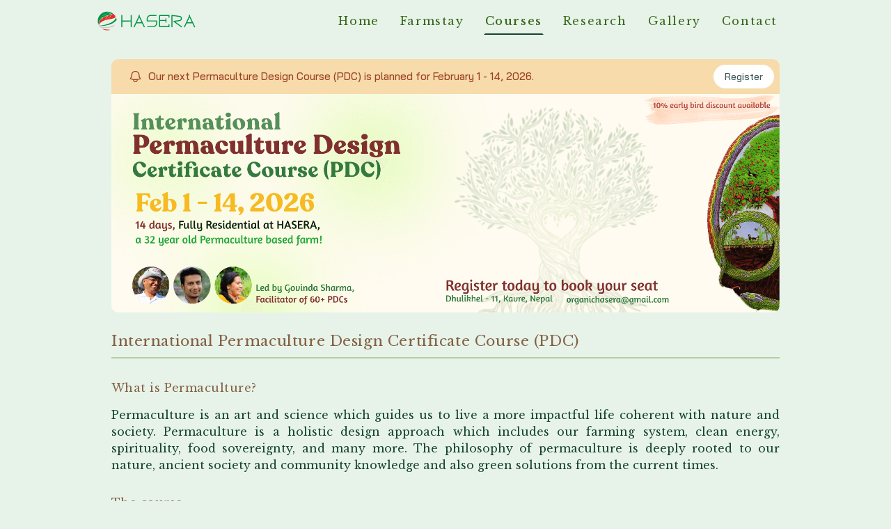

--- FILE ---
content_type: text/html; charset=utf-8
request_url: https://organichasera.org/permaculture-design-course/
body_size: 5980
content:
<!DOCTYPE html>

<html lang="en">
  <head>
    <meta http-equiv="Content-Type" content="text/html; charset=utf-8" />

    <meta name="viewport" content=" width=device-width, initial-scale=1" />
    <title>International Permaculure Design Course - Hasera Organic Farm Nepal</title>
    <meta
      name="description"
      content="Permaculture Design Certificate Course (PDC) is an internationally accredited course. Learn the principles of Permaculture in 30 year old Permaculture based farm at HASERA."
    />
    <meta property="og:title" content="International Permaculure Design Course - Hasera Organic Farm Nepal" />
    <meta
      property="og:description"
      content="Permaculture Design Certificate Course (PDC) is an internationally accredited course. Learn the principles of Permaculture in 30 year old Permaculture based farm at HASERA."
    />
    <meta property="og:url" content="https://organichasera.org/" />
    <meta property="og:image" content="https://webcdn.organichasera.org/og_image_pdc.jpg" />
    <meta property="og:image:width" content="1328" />
    <meta property="og:image:height" content="699" />
    <meta name="theme-color" content="#558038" />
    <link rel="stylesheet" type="text/css" href="../css/style.css" />
    <link rel="shortcut icon" href="../images/title.png" />
    <link rel="stylesheet prefetch" href="https://cdnjs.cloudflare.com/ajax/libs/photoswipe/4.1.1/photoswipe.min.css" />
    <link
      rel="stylesheet prefetch"
      href="https://cdnjs.cloudflare.com/ajax/libs/photoswipe/4.1.1/default-skin/default-skin.min.css"
    />
    <style>
      h4 {
        font-weight: 200;
        font-size: larger;
      }
    </style>
    <!-- Google tag (gtag.js) -->
    <script async src="https://www.googletagmanager.com/gtag/js?id=AW-17483378046"></script>
    <script>
      window.dataLayer = window.dataLayer || [];
      function gtag() {
        dataLayer.push(arguments);
      }
      gtag("js", new Date());

      gtag("config", "AW-17483378046");
    </script>
  </head>
  <body>
    <div id="page">
      <nav
        id="menu"
        style="display: flex; flex: 1; flex-direction: row; justify-content: space-between; align-items: center"
      >
        <div id="headerimage" style="display: flex; flex: 1">
          <a href="../" id="logo" aria-label="Hasera Permaculture Learning Center homepage">
            <img
              height="35px"
              width="auto"
              src="https://webcdn.organichasera.org/logo.svg"
              alt="Hasera Permaculture Learning Center Logo"
          /></a>
        </div>

        <label for="collapsemenu" style="flex: 3; color: var(--pastelgreen4)" tabindex="0">
          <svg
            style="width: 35px; height: 35px"
            xmlns="http://www.w3.org/2000/svg"
            viewBox="0 0 24 24"
            fill="var(--textcolor)"
            class="w-6 h-6"
          >
            <path
              fill-rule="evenodd"
              d="M3 6.75A.75.75 0 0 1 3.75 6h16.5a.75.75 0 0 1 0 1.5H3.75A.75.75 0 0 1 3 6.75ZM3 12a.75.75 0 0 1 .75-.75h16.5a.75.75 0 0 1 0 1.5H3.75A.75.75 0 0 1 3 12Zm0 5.25a.75.75 0 0 1 .75-.75h16.5a.75.75 0 0 1 0 1.5H3.75a.75.75 0 0 1-.75-.75Z"
              clip-rule="evenodd"
            />
          </svg>
        </label>
        <input id="collapsemenu" type="checkbox" />

        <ul id="navmenu" style="flex: 3">
          <li>
            <a href="../">Home</a>
          </li>
          <li>
            <a href="/farmstay/">Farmstay</a>
          </li>
          <li class="current">
            <a href="/permaculture-courses/">Courses</a>
          </li>
          <li>
            <a href="/research/">Research</a>
          </li>
          <li>
            <a href="/photo-gallery/">Gallery</a>
          </li>

          <li>
            <a href="/contact/">Contact</a>
          </li>
          <label for="collapsemenu" style="color: var(--textcolor)" tabindex="0">
            <svg
              xmlns="http://www.w3.org/2000/svg"
              style="width: 35px; height: 35px"
              fill="none"
              viewBox="0 0 24 24"
              stroke-width="1.5"
              stroke="var(--textcolor)"
              class="w-6 h-6"
            >
              <path
                stroke-linecap="round"
                stroke-linejoin="round"
                d="m9.75 9.75 4.5 4.5m0-4.5-4.5 4.5M21 12a9 9 0 1 1-18 0 9 9 0 0 1 18 0Z"
              />
            </svg>
          </label>
        </ul>
      </nav>
      <div id="body">
        <div id="content">
          <div class="notification-bar" style="border-radius: 10px 10px 0 0; margin: unset" id="floatNotification">
            <div class="notification-bar-inner">
              <svg
                xmlns="https://www.w3.org/2000/svg"
                fill="none"
                viewBox="0 0 24 24"
                stroke-width="1.5"
                class="notification-icon"
                stroke="currentColor"
              >
                <path
                  stroke-linecap="round"
                  stroke-linejoin="round"
                  d="M14.857 17.082a23.848 23.848 0 0 0 5.454-1.31A8.967 8.967 0 0 1 18 9.75V9A6 6 0 0 0 6 9v.75a8.967 8.967 0 0 1-2.312 6.022c1.733.64 3.56 1.085 5.455 1.31m5.714 0a24.255 24.255 0 0 1-5.714 0m5.714 0a3 3 0 1 1-5.714 0"
                />
              </svg>
              <a class="notification" href="https://forms.gle/VBp7YCkiENw1FjFp6">
                Our next Permaculture Design Course (PDC) is planned for February 1 - 14, 2026.
              </a>
            </div>
            <a class="register-button" href="https://forms.gle/VBp7YCkiENw1FjFp6">Register</a>
          </div>
          <a target="_blank" href="https://forms.gle/VBp7YCkiENw1FjFp6">
            <img
              alt="Our next Int'l Permaculture Design Course (PDC) is planned for February 1 - 14, 2026."
              src="https://webcdn.organichasera.org/courses/permaculture-design-course-2026-feb.png"
              style="width: 100%; border-radius: 0 0 10px 10px; border: unset"
            />
          </a>

          <h1>International Permaculture Design Certificate Course (PDC)</h1>
          <h3>What is Permaculture?</h3>
          <p>
            Permaculture is an art and science which guides us to live a more impactful life coherent with nature and
            society. Permaculture is a holistic design approach which includes our farming system, clean energy,
            spirituality, food sovereignty, and many more. The philosophy of permaculture is deeply rooted to our
            nature, ancient society and community knowledge and also green solutions from the current times.
          </p>

          <h3>The course</h3>
          <p>
            Permaculture Design Certificate Course (PDC) is an internationally accredited 14 to 16 day long course
            designed specially to learn about the steps and system of Permaculture designing. During the course,
            participants will learn about concepts and principles of Permaculture, natural building techniques; methods
            of seed soil, pest, livestock management in an integrated farm, integrated farm designing etc.
          </p>

          <h3>Course venue</h3>

          <div class="gallerypage">
            <div class="gallery">
              <div class="my-gallery gallery2">
                <!-- <figure itemprop="associatedMedia">
                  <a href="https://webcdn.organichasera.org/farm/farm-farmhouse.jpg" itemprop="contentUrl" data-size="1800x1200">
                    <img
                      loading="lazy"
                      src="https://webcdn.organichasera.org/farm/thumb/farm-farmhouse.webp"
                      itemprop="thumbnail"
                      alt="Sunrise in the Himalayas seen from the farm. The valley below is covered in fog early morning."
                    />
                  </a>
                  <figcaption itemprop="caption description">
                    The view of the Himalayas and HASERA facing it. Come enjoy this view with us!
                  </figcaption>
                </figure> -->
                <figure itemprop="associatedMedia" itemscope>
                  <a
                    href="https://webcdn.organichasera.org/farm/farm-view-outside.jpg"
                    itemprop="contentUrl"
                    data-size="1800x1200"
                  >
                    <img
                      loading="lazy"
                      width="auto"
                      height="400px"
                      src="https://webcdn.organichasera.org/farm/thumb/farm-view-outside.webp"
                      itemprop="thumbnail"
                      alt="Aerial view of the farm. The farm on the sits at an altitude of 1400m the sea level and faces the Himalayas."
                    />
                  </a>
                  <!-- <figcaption itemprop="caption description">
                    Capturing the beauty of the Himalayas through camera lens.
                  </figcaption> -->
                </figure>
                <figure itemprop="associatedMedia" itemscope>
                  <a
                    href="https://webcdn.organichasera.org/courses/courses_permaculture_session.jpg"
                    itemprop="contentUrl"
                    data-size="2250x1500"
                  >
                    <img
                      loading="lazy"
                      width="auto"
                      height="400px"
                      src="https://webcdn.organichasera.org/courses/thumb/courses_permaculture_session.webp"
                      itemprop="thumbnail"
                      alt="Aerial view of the farm. The farm on the sits at an altitude of 1400m the sea level and faces the Himalayas."
                    />
                  </a>
                  <!-- <figcaption itemprop="caption description">
                    Capturing the beauty of the Himalayas through camera lens.
                  </figcaption> -->
                </figure>
              </div>
            </div>
          </div>
          <p>
            HASERA is a 32 years old Permaculture farm and the pioneer permaculture farm in Nepal. HASERA is a leading
            institute in Nepal in field based action research in organic farming and permaculture. With a diversity of
            over 600 plants, 43+ birds, 20+ butterflies, 1000+ insects in one-acre land, it is an exemplary farm to
            observe and see how nature works and functions with minimal human intervention when it comes to food
            production.
          </p>

          <h3>Course facilitators & Resource persons</h3>
          <p>
            <a href="../haserateam/">Mr. Govinda Sharma,</a> Executive Director of HASERA and Mr. Bibek Dhital, who has
            been practicing permaculture in HASERA for the past 12 years and teaching permaculture in Nepal and abroad
            will lead the course. HASERA has already conducted 63+ Permaculture Courses along with 1050+ other short and
            long courses in the area of permaculture design. <br /><br />
            HASERA is well known for its practice based training sessions, experienced based learning and learning by
            doing philosophy. Thus our courses will also be full of practices and hands on learning. Together with the
            facilitators, sharing from participants about their experiences regarding Permaculture will be highly
            encouraged. Besides, the Permaculture communities around the farm will serve as the living laboratories for
            various observations and practical.
          </p>

          <p>
            As the course will be organized in the farm, there will be much chance for learning by doing and seeing
            things in action. Besides, the Permaculture communities around the farm will serve as the living
            laboratories for various observations and practical.
          </p>

          <h3>Major topics included in the course</h3>

          <div class="gallerypage">
            <div class="gallery">
              <div class="my-gallery gallery2">
                <figure itemprop="associatedMedia">
                  <a
                    href="https://webcdn.organichasera.org/courses/courses-soil-sampling.jpg"
                    itemprop="contentUrl"
                    data-size="1800x1200"
                  >
                    <img
                      loading="lazy"
                      src="https://webcdn.organichasera.org/courses/thumb/courses-soil-sampling.webp"
                      itemprop="thumbnail"
                      alt="Sunrise in the Himalayas seen from the farm. The valley below is covered in fog early morning."
                    />
                  </a>
                  <!-- <figcaption itemprop="caption description">
                    The view of the Himalayas and HASERA facing it. Come enjoy this view with us!
                  </figcaption> -->
                </figure>
                <figure itemprop="associatedMedia" itemscope>
                  <a
                    href="https://webcdn.organichasera.org/farm/farm-visit-learning-permaculture2.jpg"
                    itemprop="contentUrl"
                    data-size="1800x1200"
                  >
                    <img
                      loading="lazy"
                      width="auto"
                      height="400px"
                      src="https://webcdn.organichasera.org/farm/thumb/farm-visit-learning-permaculture2.webp"
                      itemprop="thumbnail"
                      alt="Aerial view of the farm. The farm on the sits at an altitude of 1400m the sea level and faces the Himalayas."
                    />
                  </a>
                  <!-- <figcaption itemprop="caption description">
                    Capturing the beauty of the Himalayas through camera lens.
                  </figcaption> -->
                </figure>

                <figure itemprop="associatedMedia">
                  <a
                    href="https://webcdn.organichasera.org/courses/courses-natural-systems.jpg"
                    itemprop="contentUrl"
                    data-size="1800x1200"
                  >
                    <img
                      loading="lazy"
                      src="https://webcdn.organichasera.org/courses/thumb/courses-natural-systems.webp"
                      itemprop="thumbnail"
                      alt="Participants learning about the herb spiral during farm visit."
                    />
                  </a>
                  <!-- <figcaption itemprop="caption description">
                    Closeup of the mountains seen from HASERA Organic farm. A wide range of mountains from Mera peak in
                    the east to Langtang in the west can be seen clearly.
                  </figcaption> -->
                </figure>
                <figure itemprop="associatedMedia">
                  <a
                    href="https://webcdn.organichasera.org/courses/courses-farm-designing.jpg"
                    itemprop="contentUrl"
                    data-size="1800x1200"
                  >
                    <img
                      loading="lazy"
                      src="https://webcdn.organichasera.org/courses/thumb/courses-farm-designing.webp"
                      itemprop="thumbnail"
                      alt="Participants learning about the herb spiral during farm visit."
                    />
                  </a>
                  <!-- <figcaption itemprop="caption description">
                    Closeup of the mountains seen from HASERA Organic farm. A wide range of mountains from Mera peak in
                    the east to Langtang in the west can be seen clearly.
                  </figcaption> -->
                </figure>
              </div>
            </div>
          </div>

          <p>
            The course will be conducted in a very practical and interactive way. To guide the sessions a brief outline
            of the content has been prepared as follows:
          </p>

          <b>Concepts and Principles of Permaculture</b>
          <ul>
            <li>Impacts of modern development in global Nature, culture and agriculture</li>
            <li>Introduction, importance, history, ethics, characteristics and principles of Permaculture</li>
          </ul>

          <b>Permaculture Designing strategies </b>

          <ul>
            <li>Natural system analysis</li>
            <li>Social system analysis</li>
            <li>Agricultural system analysis</li>
            <li>Farm observation and mapping</li>
            <li>Zone identification and sector planning</li>
          </ul>

          <p>
            <b>Inputs for an integrated farm designing</b>
          </p>

          <ul>
            <li>Energy efficient house designing</li>
            <li>Identification of crops suitable various climatic zones</li>
            <li>Seed production, storage and variety improvements</li>

            <li>Bed preparation for different crops</li>
            <li>Planting techniques of different vegetables, herbs and fruits</li>
            <li>Preparation and application of different types of compost and plant nutrients</li>

            <li>Identification of different beneficial and harmful organisms in the field</li>
            <li>Organic pest management techniques</li>

            <li>Designing for health and happiness</li>
            <li>Designing for energy conservation and natural balance</li>
          </ul>

          <b>Design practice</b>

          <ul>
            <li>Design practice in a given farm</li>
            <li>Design presentation and feed backs</li>
            <li>Designing dream Permaculture farm of the participants</li>
            <li>Design sharing and feedbacks</li>
          </ul>

          <b>Permaculture in action</b>
          <ul>
            <li>Areas of Permaculture</li>
            <li>Permaculture Diploma and acquiring systems</li>
            <li>National, regional and international networks of Permaculture</li>
          </ul>

          <b>Exposure visits</b>
          <ul>
            <li>Visit to permaculture projects nearby</li>
          </ul>
          <div class="gallerypage">
            <div class="gallery">
              <div class="my-gallery gallery3">
                <figure itemprop="associatedMedia" itemscope>
                  <a
                    href="https://webcdn.organichasera.org/courses/courses_a_frame.jpg"
                    itemprop="contentUrl"
                    data-size="2000x1500"
                  >
                    <img
                      loading="lazy"
                      width="auto"
                      height="400px"
                      src="https://webcdn.organichasera.org/courses/thumb/courses_a_frame.webp"
                      itemprop="thumbnail"
                      alt="Aerial view of the farm. The farm on the sits at an altitude of 1400m the sea level and faces the Himalayas."
                    />
                  </a>
                  <!-- <figcaption itemprop="caption description">
                    Capturing the beauty of the Himalayas through camera lens.
                  </figcaption> -->
                </figure>
                <figure itemprop="associatedMedia" itemscope>
                  <a
                    href="https://webcdn.organichasera.org/courses/courses_network_relationship.jpg"
                    itemprop="contentUrl"
                    data-size="2000x1333"
                  >
                    <img
                      loading="lazy"
                      width="auto"
                      height="400px"
                      src="https://webcdn.organichasera.org/courses/thumb/courses_network_relationship.webp"
                      itemprop="thumbnail"
                      alt="Aerial view of the farm. The farm on the sits at an altitude of 1400m the sea level and faces the Himalayas."
                    />
                  </a>
                  <!-- <figcaption itemprop="caption description">
                    Capturing the beauty of the Himalayas through camera lens.
                  </figcaption> -->
                </figure>
                <figure itemprop="associatedMedia" itemscope>
                  <a
                    href="https://webcdn.organichasera.org/courses/courses_jungle_sessoin.jpg"
                    itemprop="contentUrl"
                    data-size="2000x1333"
                  >
                    <img
                      loading="lazy"
                      width="auto"
                      height="400px"
                      src="https://webcdn.organichasera.org/courses/thumb/courses_jungle_sessoin.webp"
                      itemprop="thumbnail"
                      alt="Aerial view of the farm. The farm on the sits at an altitude of 1400m the sea level and faces the Himalayas."
                    />
                  </a>
                  <!-- <figcaption itemprop="caption description">
                    Capturing the beauty of the Himalayas through camera lens.
                  </figcaption> -->
                </figure>
              </div>
            </div>
          </div>
          <h3>Course fee and services</h3>
          <p>
            The training cost per participant is USD 480 (NPR 48,000 for Nepali particpiants). We offer discounts for
            participants who are redoing their PDC, early bookings or for those who really need it.

            <br /><br />
            The cost includes food (4 meals a day, all organic and farm grown), accommodation (Shared between two
            participants), training fees and training materials and all training related expenses like tuition,
            stationeries, training materials, exposure visits etc.
          </p>
          <h3>Discounts</h3>
          <p>
            We offer an early bird discount of 10% upon pre booking until 1 month before course start date. You can
            pre-book your seat with advance payment of at least 10%. We also offer discounts for participants who are
            redoing their PDC. If you're really intestested in Permaculture and can't afford the course, please contact
            us.
          </p>

          <h3>What to bring</h3>
          Participants are requested to bring the following items based on their interest and comfort, but it's not
          compulsory:
          <ul>
            <li>Torch light</li>
            <li>Sleeping bag</li>
            <li>Personal toiletries</li>
            <li>Field and hiking outfits</li>
            <li>Books and music of your interest</li>
            <li>Musical Instruments are always welcome</li>
          </ul>

          <h3>Course certificate</h3>

          <div class="gallerypage">
            <div class="gallery">
              <div class="my-gallery gallery2">
                <figure itemprop="associatedMedia" itemscope>
                  <a
                    href="https://webcdn.organichasera.org/courses/courses-celebration.jpg"
                    itemprop="contentUrl"
                    data-size="2000x1500"
                  >
                    <img
                      loading="lazy"
                      width="auto"
                      height="400px"
                      src="https://webcdn.organichasera.org/courses/thumb/courses-celebration.webp"
                      itemprop="thumbnail"
                      alt="Aerial view of the farm. The farm on the sits at an altitude of 1400m the sea level and faces the Himalayas."
                    />
                  </a>
                  <!-- <figcaption itemprop="caption description">
                    Capturing the beauty of the Himalayas through camera lens.
                  </figcaption> -->
                </figure>
                <figure itemprop="associatedMedia" itemscope>
                  <a
                    href="https://webcdn.organichasera.org/courses/courses_course_completion.jpg"
                    itemprop="contentUrl"
                    data-size="2000x1500"
                  >
                    <img
                      loading="lazy"
                      width="auto"
                      height="400px"
                      src="https://webcdn.organichasera.org/courses/thumb/courses_course_completion.webp"
                      itemprop="thumbnail"
                      alt="Aerial view of the farm. The farm on the sits at an altitude of 1400m the sea level and faces the Himalayas."
                    />
                  </a>
                  <!-- <figcaption itemprop="caption description">
                    Capturing the beauty of the Himalayas through camera lens.
                  </figcaption> -->
                </figure>
              </div>
            </div>
          </div>
          <p>
            After the successful completion of the course, participants will be awarded with an
            <b>"INTERNATIONAL PERMACULTURE DESIGN CERTIFICATE COURSE"</b> Certificate with international recognition.
          </p>

          <p>See you soon at HASERA!</p>
          <br /><br />
        </div>
      </div>
      <div id="footer">
        <p>HASERA &copy; 2025 | All Rights Reserved</p>
      </div>
    </div>
  </body>
  <div class="pswp" tabindex="-1" role="dialog" aria-hidden="true">
    <!-- Background of PhotoSwipe. 
	   It's a separate element, as animating opacity is faster than rgba(). -->
    <div class="pswp__bg"></div>

    <!-- Slides wrapper with overflow:hidden. -->
    <div class="pswp__scroll-wrap">
      <!-- Container that holds slides. PhotoSwipe keeps only 3 slides in DOM to save memory. -->
      <!-- don't modify these 3 pswp__item elements, data is added later on. -->
      <div class="pswp__container">
        <div class="pswp__item"></div>
        <div class="pswp__item"></div>
        <div class="pswp__item"></div>
      </div>

      <!-- Default (PhotoSwipeUI_Default) interface on top of sliding area. Can be changed. -->
      <div class="pswp__ui pswp__ui--hidden">
        <div class="pswp__top-bar">
          <!--  Controls are self-explanatory. Order can be changed. -->

          <div class="pswp__counter"></div>

          <button class="pswp__button pswp__button--close" title="Close (Esc)"></button>

          <button class="pswp__button pswp__button--fs" title="Toggle fullscreen"></button>

          <button class="pswp__button pswp__button--zoom" title="Zoom in/out"></button>

          <!-- Preloader demo https://codepen.io/dimsemenov/pen/yyBWoR -->
          <!-- element will get class pswp__preloader--active when preloader is running -->
          <div class="pswp__preloader">
            <div class="pswp__preloader__icn">
              <div class="pswp__preloader__cut">
                <div class="pswp__preloader__donut"></div>
              </div>
            </div>
          </div>
        </div>

        <button class="pswp__button pswp__button--arrow--left" title="Previous (arrow left)"></button>

        <button class="pswp__button pswp__button--arrow--right" title="Next (arrow right)"></button>

        <div class="pswp__caption">
          <div class="pswp__caption__center"></div>
        </div>
      </div>
    </div>
  </div>
  <script defer src="https://cdnjs.cloudflare.com/ajax/libs/photoswipe/4.1.1/photoswipe.min.js"></script>
  <script defer src="https://cdnjs.cloudflare.com/ajax/libs/photoswipe/4.1.1/photoswipe-ui-default.min.js"></script>

  <script defer src="../js/index.js"></script>

  <script type="text/javascript" src="../posthog.js"></script>
</html>


--- FILE ---
content_type: text/css; charset=utf-8
request_url: https://organichasera.org/css/style.css
body_size: 6270
content:
@import url("https://fonts.googleapis.com/css2?family=Bai+Jamjuree:wght@400;500;600;700&family=Libre+Baskerville:ital,wght@0,400;0,500;0,600;0,700;1,400&family=Playfair+Display:wght@400..900&display=swap");
body {
  --pastelgreen: #e8f4ea;
  --pastelgreen2: #e0f0e3;
  --pastelgreen3: #d2e7d6;
  --pastelgreen4: #c8e1cc;
  --pastelgreen5: #b8d8be;
  --darkgreen: #376618;
  /* --textcolor: #32483e; */
  --textcolor: hsl(152, 51%, 18%);
  --logogreen: #03913f;
  --white: #ffffff;

  /* background: url(../images/background.jpg) repeat; */ /* color: #25352e; */
  /* font-family: Arial, Helvetica, sans-serif; */
  /* font-family: "Bai Jamjuree", sans-serif; */
  font-family: "Libre Baskerville", serif;

  font-size: 15px;
  margin: 0;
  padding: 0;

  /* background: var(--pastelgreen); */
  background-color: hsla(129, 35%, 93%, 1);
  /* background-image: radial-gradient(at 40% 20%, hsla(118, 100%, 89%, 1) 0px, transparent 50%),
    radial-gradient(at 80% 0%, hsla(123, 44%, 83%, 1) 0px, transparent 50%),
    radial-gradient(at 0% 50%, hsla(131, 30%, 86%, 1) 0px, transparent 50%),
    radial-gradient(at 80% 50%, hsla(129, 29%, 83%, 1) 0px, transparent 50%),
    radial-gradient(at 0% 100%, hsla(206, 50%, 81%, 1) 0px, transparent 50%),
    radial-gradient(at 80% 100%, hsla(94, 95%, 84%, 1) 0px, transparent 50%); */
}
img {
  border-radius: 6px;
}

a {
  outline: none;
  text-decoration: none;
  color: #356618;
}

img {
  border: 2px solid var(--pastelgreen5);
}

.row {
  display: flex;
  flex-direction: row;
}
.row.wrap {
  flex-wrap: wrap;
}
.row .center {
  align-items: center;
  justify-content: center;
}
.row .acenter {
  align-items: center;
}
.row .jcenter {
  align-items: center;
}
ul.row > li {
  flex: 1;
  min-width: 450px;
}

p {
  margin: 0;
  text-align: justify;
}

p a {
  color: #194928;
  /* background-color: var(--pastelgreen3); */
  text-decoration: underline;
  /* text-decoration-color: var(--pastelgreen5); */
  text-decoration-color: #8dd39a;
}

#map_canvas,
img {
  border: 2px solid var(--pastelgreen5);
}

/* #headerimage,
#page {
  
} */

#menu > ul,
.my-gallery {
  float: left;
}

#body div.body div ul,
#menu ul li ul,
#menu > ul {
  list-style: none;
}

#menu ul li ul li a,
#menu > ul > li > a,
.btn:hover,
.button,
.dropdown-content a,
a {
  text-decoration: none;
}

body {
  /* background: url(../images/background.jpg); */
  /* background-color: var(--pastelgreen); */
  /* color: #476658; */
  color: var(--textcolor);
  /* font-family: Arial, Helvetica, sans-serif; */
  font-size: 16px;
  padding: 0;
}

a {
  outline: 0;
}

/* p {
  text-align: justify;
} */

p a:hover {
  color: #66a143;
}

#map_canvas {
  width: 960px;
  height: 580px;
  background: #d3d3d3;
}

#map_canvas iframe {
  width: 100%;
  height: 100%;
}

#page {
  margin: 0 auto;
  padding: 0 20px;
  width: 1000px;
  min-height: 1000px;
}

#headerimage {
  height: auto;
}

#headerimage a#logo img {
  display: block;
  margin: 10px auto;
  padding: 2.5px;
  height: 35px;
  transform: scale(1.3);
  object-fit: contain;
  border: none;
}

h1#title {
  text-align: center;
  margin: 0;
  color: #836145;
  padding: 1rem;
  font-family: "Libre Baskerville", serif;
  font-size: 1.5rem;
  font-weight: 500;
  line-height: 37px;
}

#navmenu {
  flex: 3;
  justify-content: flex-end;
}
#navmenu > ul {
  /* background: #376618; */
  /* font-family: "Bai Jamjuree", sans-serif; */
  font-weight: 500;
  padding: 1rem 0;
  height: 35px;
}

.navbar input[type="checkbox"],
.navbar .hamburger-lines {
  display: none;
}

.container {
  max-width: 1200px;
  width: 90%;
  margin: auto;
}

.navbar {
  box-shadow: 0px 5px 10px 0px #aaa;
  position: fixed;
  width: 100%;
  background: #fff;
  color: #000;
  opacity: 0.85;
  z-index: 100;
}

.navbarContainer {
  display: flex;
  justify-content: space-between;
  height: 64px;
  align-items: center;
}

.menu-items {
  order: 2;
  display: flex;
}
.logo {
  order: 1;
  font-size: 2.3rem;
}

.menu-items li {
  list-style: none;
  margin-left: 1.5rem;
  font-size: 1.3rem;
}

.navbar a {
  color: #444;
  text-decoration: none;
  font-weight: 500;
  transition: color 0.3s ease-in-out;
}

.navbar a:hover {
  color: #117964;
}

@media (max-width: 768px) {
  #h1 {
    padding: 0.4rem 1rem;
  }
  .navbar {
    opacity: 0.95;
  }

  .navbarContainer input[type="checkbox"],
  .navbarContainer .hamburger-lines {
    display: block;
  }

  .navbarContainer {
    display: block;
    position: relative;
    height: 64px;
  }

  .navbarContainer input[type="checkbox"] {
    position: absolute;
    display: block;
    height: 32px;
    width: 30px;
    top: 20px;
    left: 20px;
    z-index: 5;
    opacity: 0;
    cursor: pointer;
  }

  .navbarContainer .hamburger-lines {
    display: block;
    height: 28px;
    width: 35px;
    position: absolute;
    top: 20px;
    left: 20px;
    z-index: 2;
    display: flex;
    flex-direction: column;
    justify-content: space-between;
  }

  .navbarContainer .hamburger-lines .line {
    display: block;
    height: 4px;
    width: 100%;
    border-radius: 10px;
    background: #333;
  }

  .navbarContainer .hamburger-lines .line1 {
    transform-origin: 0% 0%;
    transition: transform 0.3s ease-in-out;
  }

  .navbarContainer .hamburger-lines .line2 {
    transition: transform 0.2s ease-in-out;
  }

  .navbarContainer .hamburger-lines .line3 {
    transform-origin: 0% 100%;
    transition: transform 0.3s ease-in-out;
  }

  .navbar .menu-items {
    padding-top: 100px;
    background: #fff;
    height: 100vh;
    max-width: 300px;
    transform: translate(-150%);
    display: flex;
    flex-direction: column;
    margin-left: -40px;
    padding-left: 40px;
    transition: transform 0.5s ease-in-out;
    box-shadow: 5px 0px 10px 0px #aaa;
    overflow: scroll;
  }

  .navbar .menu-items li {
    margin-bottom: 1.8rem;
    font-size: 1.1rem;
    font-weight: 500;
  }

  .logo {
    position: absolute;
    top: 10px;
    right: 15px;
    font-size: 2.5rem;
  }

  .navbarContainer input[type="checkbox"]:checked ~ .menu-items {
    transform: translateX(0);
  }

  .navbarContainer input[type="checkbox"]:checked ~ .hamburger-lines .line1 {
    transform: rotate(45deg);
  }

  .navbarContainer input[type="checkbox"]:checked ~ .hamburger-lines .line2 {
    transform: scaleY(0);
  }

  .navbarContainer input[type="checkbox"]:checked ~ .hamburger-lines .line3 {
    transform: rotate(-45deg);
  }
}

@media (max-width: 576px) {
  .navbarContainer input[type="checkbox"]:checked ~ .logo {
    display: none;
  }
}
#menu {
  margin: 0 auto;
  padding: 0 0.5rem;
}

#menu > ul {
  margin: 0;
  padding: 0;
  display: flex;
  width: 100%;
  /* width: 1000px; */
}

#menu > ul > li {
  float: left;
  position: relative;
  /* width: 142.8px; */
  /* flex: 1; */
  margin: 0 5px;
  padding: 0 0.5rem;
  /* border-radius: 100px; */
}

#menu > ul > li > a {
  /* color: #d0f2c9; */
  border: 2px solid transparent;

  display: inherit;
  letter-spacing: 0.1em;
  line-height: 35px;
  text-align: center;
  /* border-radius: 100px; */
}

#body div ol li p,
#body div ul li {
  letter-spacing: 0.028em;
}
nav {
  display: flex;
  justify-content: space-between;
}

nav ul {
  /* Make the markers disappear */
  list-style-type: none;
}

nav ul li {
  /* Puts the elements in a single line */
  display: inline-flex;
  margin: 0.3em 1em;
}

/* These two lines make the checkbox and the label disappear when we are in desktop mode. */
nav input[type="checkbox"],
nav label {
  display: none;
}
#collapsemenu {
  display: none;
}

#navmenu ul > li:hover {
  border-bottom: 2px solid var(--pastelgreen5);
  /* border-radius: 8px; */
  /* background: #96c295; */
  /* background-color: var(--pastelgreen3); */
  color: var(--darkgreen);
  font-weight: 500;
}

#navmenu li.current a,
#navmenu li.current a:hover,
#navmenu > ul > li.current > a,
#navmenu > ul > li.current > a:hover {
  /* border: 4px solid var(--darkgreen); */
  border-bottom: 2px solid var(--textcolor);
  /* border-radius: 8px; */
  /* background: #96c295; */
  /* background-color: var(--pastelgreen3); */
  color: var(--darkgreen);
  font-weight: 500;
  /* font-size: larger; */
}

#menu ul li a:hover {
  /* border: 4px solid var(--darkgreen); */
  border-bottom: 2px solid var(--pastelgreen5);
  border-radius: 0;

  /* border-radius: 8px; */
  /* font-size: larger; */
  /* background: var(--pastelgreen2); */
  color: var(--darkgreen);
}

#menu ul li ul {
  left: -99999px;
  margin: 0;
  overflow: auto;
  padding: 11px 0 0;
  position: relative;
  top: 49px;
  width: 150px;
  z-index: 1;
}

#menu ul li:hover ul {
  left: 0;
  top: 49px;
}

#menu ul li ul li {
  background: #4b4b4b;
}

#menu ul li ul li a {
  color: #f0f2c9;
  display: block;
  line-height: 31px;
  text-align: center;
}

#menu li.galleryMenuLink {
  visibility: hidden;
}

#body {
  /* background: #fff; */
  min-height: 1000px;
}

#body p {
  padding: 1rem 0;
  line-height: 24px;
}

#body div.indeximage {
}

#body div.indeximage img {
  border: none;
  height: 430px;
  width: 1000px;
}

.gallery {
  width: 100%;
  height: auto;
  overflow: hidden;
}

.my-gallery img {
  height: auto;
  border: 1px solid #fff;
}

.my-gallery img.heroimage {
  height: 184px;
  width: 242px;
}

.gallery-column {
  width: 25%;
  height: 400px;
  float: left;
}

div.long,
div.small {
  height: 25%;
  float: left;
}

/* .big, */
.gallery div.tall {
  float: left;
}

div.long {
  width: 25%;
}

div.small {
  width: 50%;
}

#body div.blackbarsmall {
  height: 0;
}

.my-gallery figure {
  display: block;
  float: left;
  margin: 0;
  padding: 0 3px;
}

.my-gallery figure {
  width: 24.7%;
}

.my-gallery figure :nth-child(1) {
  width: 100%;
}

.my-gallery figure div.first img {
  width: auto;
  max-width: 400px;
  height: auto;
}

.large {
  width: 43%;
}

.medium {
  width: 27.5%;
}

.my-gallery figcaption {
  display: none;
}
#herosection {
  min-height: 360px;
}
.gallerypage {
  padding: 0.5rem 0;
}
.gallerypage div.my-gallery figure {
  width: 24%;
}
.gallerypage div.my-gallery.gallery1 figure {
  width: 99%;
}
.gallerypage div.my-gallery.gallery2 figure {
  width: 48%;
}
.gallerypage div.my-gallery.gallery3 figure {
  width: 32.7%;
}
.gallerypage div.my-gallery.gallery4 figure {
  width: 24%;
}
.gallerypage div.my-gallery.gallery5 figure {
  width: 19%;
}

.haseraIntro img {
  object-fit: cover;
  width: 100%;
  height: 250px;
}
.hideInMobile {
  visibility: visible;
  height: auto;
}

.hideInDesktop {
  visibility: hidden;
  height: 0px;
  width: 0px;
}

.notification-bar {
  background: #f7dbab;
  box-sizing: border-box;
  border-radius: 100px;
  width: auto;
  display: flex;
  justify-content: space-between;
  align-items: center;
  color: #9c4221;
  /* margin: 1rem; */
  /* padding: 1rem; */
  padding: 0.5rem 0.5rem 0.5rem 1.5rem;
}
.notification-bar .notification-bar-inner {
  display: flex;
  flex: 1;
  justify-content: flex-start;
  /* align-items: center; */
  padding-right: 10px;
}
.notification-bar .notification-bar-inner .notification-icon {
  /* margin-right: 5px; */
  /* width: 20px;
  height: 20px; */
}
.notification-bar .notification-bar-inner .notification-icon {
  height: 1.3rem;
  width: 1.3rem;
}
/* .notification-bar .notification-bar-inner .notification-icon path {
  fill: #9c4221;
} */

div.notification-bar a.notification {
  margin: 0;
  margin-left: 0.5rem;
  color: #9c4221;
  font-family: "Bai Jamjuree", sans-serif;
  font-weight: 500;
  font-size: 15px;
  text-decoration: none;
}
.register-button {
  background-color: #ffffff;
  border: none;
  box-shadow: none;
  font-size: 0.9rem;
  padding: 0.5rem 1rem;
  border-radius: 100px;
  font-weight: 500;
  font-family: "Bai Jamjuree", sans-serif;
  color: #415c5a;
}
#body .notification-bar .close-notificaiton {
  cursor: pointer;
}
#body .notification-bar .close-notificaiton:hover {
  text-decoration: underline;
}

#body div.body {
  padding: 15px 20px 0;
}

/* #body div.body ul li img {
  display: block;
  width: 200px;
  height: 200px;
} */

#body div.body h1,
#body div.footer div h1 {
  border-bottom: 2px solid #b3cca4;
  color: #836145;
  /* font-family: "Lucida Sans Unicode", "Lucida Grande", sans-serif; */
  font-family: "Libre Baskerville", serif !important;
  /* font-weight: 400;
  font-style: italic; */
  /* font-size: 18px; */
  /* font-weight: 400; */
  height: 37px;
  line-height: 37px;
  margin: 0;
  padding: 0;
  text-transform: uppercase;
}

#body div.body ul {
  list-style: none;
  margin: 0;
  overflow: hidden;
  padding: 21px 0;
}

/* #body div.body ul li {
  float: left;
  margin: 0 0 0 10px;
  width: 232px;
} */

#body div.body ul li:first-child {
  margin: 0;
}

#body div.body div ul li {
  float: left;
  margin: 0 0 0 10px;
}

#body div.body div ul li:first-child {
  margin: 0;
}

#body div.body ul li h2 {
  color: #836145;
  font-size: 1rem;
  font-weight: 400;
  margin: 0;
  padding: 24px 0 10px;
}

h2 {
  /* font-family: "Lucida Sans Unicode", "Lucida Grande", sans-serif; */
  font-family: "Libre Baskerville", serif;

  font-size: 1.3rem;
  border-bottom: 2px solid #b3cca4;
  color: #836145;
  font-family: "Libre Baskerville", serif;

  line-height: 37px;
  font-weight: 500;
  margin: 0;
  padding: 0;
}
h3 {
  font-family: "Bai Jamjuree", sans-serif;

  font-size: 1rem;
  color: #836145;

  /* line-height: 37px; */
  font-weight: 500;

  color: #836145;
  font-weight: 500;
  letter-spacing: 0.028em;
  margin: 4px 0;
}

#body div.body ul li p {
  padding: 0;
  color: #4b4b4b;
  letter-spacing: 0.028em;
  line-height: 24px;
  text-align: left;
}

#body div.footer {
  margin: 0 20px;
  overflow: hidden;
  padding: 23px 0;
}

#body div.footer img {
  display: block;
}

#body div.footer div {
  width: 540px;
}

#body div ul {
  margin: 0 10px;
  overflow: hidden;
  padding: 5px 0 0 20px;
}

#body div ul li {
  font-weight: 400;
  line-height: 24px;
}

#body div#content {
  overflow: hidden;
  padding: 25px 20px;
  /* background-color: var(--pastelgreen); */
}

@-moz-document url-prefix() {
  #body div#content {
    overflow: visible;
  }
}

#body div.description img {
  margin-top: 15px;
  height: 220px;
  width: 300px;
  margin-left: 10px;
}
.description img {
  object-fit: cover;
}

#body div#content div.sideimage img {
  float: right;
  margin-right: 20px;
  width: 320px;
  height: 220px;
}

#body div#content h1,
#body div#content h3 {
  font-weight: 400;
  letter-spacing: 0.028em;
  margin: 0;
  color: #836145;
  font-size: 1.3rem;
  padding: 24px 0 10px;

  font-family: "Libre Baskerville", serif;
}

#body div#content h1 {
  border-bottom: 2px solid #b3cca4;
  /* color: #818181; */
}

#body div#content h2 {
  font-weight: 400;
  border-bottom: 1px solid #b3cca4;
  letter-spacing: 0.028em;
  margin: 10 0;
}

#body div#content h3 {
  color: #836145;
  font-size: 16px;
  line-height: 24px;
  padding: 30px 0 0;
}

#body div#content p {
  line-height: 24px;
  padding: 15px 0 0;
}

#body div#content div.services {
  width: 100%;
  height: auto;
  float: left;
  padding: 10px 0;
}

#body div#content div.services img {
  width: 320px;
  height: auto;
}

#body div#content div.services div.leftcolumn {
  float: left;
  width: 440px;
  height: auto;
}

#body div#content div.services div.rightcolumn {
  float: right;
  width: 440px;
  height: auto;
}

#body div.pdflogo {
  float: left;
  width: 440px;
  height: auto;
  margin: auto;
}

#body div.pdflogo img {
  display: block;
  width: 25%;
  height: auto;
  margin-left: auto;
  margin-right: auto;
  padding-top: 45px;
  border: none;
}
.rowcenter {
  display: flex;
  flex-direction: row;
  align-items: center;
}

.button-area {
  float: right;
  padding: 10px 20px;
  text-align: center;
  width: 35%;

  height: auto;
}

.button {
  display: flex;
  flex-direction: row;
  align-items: center;
  justify-content: center;
  gap: 4px;
  -webkit-border-radius: 10;
  -moz-border-radius: 10;
  border-radius: 10px;
  font-family: Arial;
  color: #fff;
  font-size: 15px;
  background: #0084ff;
  margin-bottom: 10px;
  padding: 10px 20px;
}
.messenger {
  background-color: unset;
  border: 1px solid #0084ff;
  color: #0084ff;
}
.gmail {
  background-color: unset;
  border: 1px solid #c71610;
  color: #c71610;
}
.facebook {
  background-color: unset;
  border: 1px solid #3b5998;
  color: #3b5998;
}

.gallery-button a {
  background-color: #4caf50;
  color: #fff;
  padding: 16px;
  font-size: 16px;
  border: none;
  cursor: pointer;
  position: relative;
  display: inline-block;
}

.right {
  float: right;
  width: auto;
}

.right div.notificaiton {
  background: var(--darkgreen);
  text-transform: none;
  color: rgba(249, 184, 9, 1);
  padding-left: 20px;
  padding-right: 20px;
  visibility: hidden;
}

.gallery-button span {
  background: var(--darkgreen);
  font-family: Arial;
  color: rgba(249, 184, 9, 1);
  padding: 10px 10px;
  font-size: 20px;
  width: auto;
  border-radius: 5px;
}

.button-area div.green {
  background: var(--darkgreen);
}

.btn:hover {
  background: #003869;
}

.dropbtn {
  background-color: #4caf50;
  color: #fff;
  padding: 16px;
  font-size: 16px;
  border: none;
  cursor: pointer;
}

.dropbtn:focus,
.dropbtn:hover {
  background-color: var(--darkgreen);
}

.dropdown {
  position: relative;
  display: inline-block;
}

.dropdown-content {
  display: none;
  background-color: #f9f9f9;
  min-width: 160px;
  width: auto;
  overflow: visible;
  box-shadow: 0 8px 16px 0 rgba(0, 0, 0, 0.2);
}

.dropdown-content a {
  color: #000;
  padding: 8px 10px;
  display: block;
}

.dropdown a:hover {
  background-color: #f1f1f1;
}

.show {
  display: block;
}

/* course calendar page */

.filter-actions {
  display: flex;
  margin: 0.5rem 0;
  justify-content: flex-end;
  align-items: center;
}
.filter-item {
  padding: 5px;
  border: 1px solid #eee;
  border-radius: 4px;
}
.calendar-wrapper * {
  margin: 0;
  /* font-family: 'Montserrat', sans-serif;
  */
  font-family: "Bai Jamjuree", sans-serif;
}
.calendar-wrapper {
  display: flex;
  flex-wrap: wrap;
  flex: 1;
  width: 100%;
}
.calendar-month-title {
  margin: 0.5rem 0;
  padding: 0.5rem;
  font-weight: bold;
  width: 100%;
  color: #9b5e08;
  text-transform: uppercase;
  letter-spacing: 0.028rem;
}
.course-item {
  border: 1px solid #eeeeee90;
  padding: 1rem 1rem 0.5rem 1rem;
  box-sizing: border-box;
  width: 46%;
  position: relative;

  border-radius: 4px;
  box-shadow: 0 2px 10px -5px rgba(0, 0, 0, 0.1);
  margin: 1% 2%;

  transition: all 0.4s;
}
@media screen and (max-width: 576px) {
  .course-item {
    width: 98%;
    padding: 0.5rem;
    margin: 10px 1%;
  }
}
.time-available {
  background: #0084ff10;
}
.title-container {
  display: flex;
  justify-content: space-between;
  align-items: flex-start;
}
.course-title {
  font-weight: 600;
  font-size: 16px;
  letter-spacing: 0.03em;
  color: #3c5553;
}
.course-tag {
  font-weight: 500;
  min-width: 9ch;
  border-radius: 16px;
  padding: 3px 5px;
  color: var(--darkgreen);
  background: #37661830;

  text-align: center;
}
.dates-container {
  margin: 0.5rem 0;
}
.course-date {
  color: #777;
  font-weight: normal;
  margin: 2px 0;
  flex: 1;
  font-size: 14px;
}
.actions {
  display: flex;
  margin-top: 0.5rem;
  justify-content: space-between;
}
.course-actions {
  display: flex;
  justify-content: flex-end;
}
.calendar-button:hover {
  background: #37661830;

  transition: all 0.3s;
}
.calendar-button {
  border: none;
  background: none;
  color: var(--darkgreen);

  font-size: 12px;
  text-transform: uppercase;
  border-radius: 2px;
  padding: 5px 8px;
  transition: all 0.3s;
}
.learn-more {
}
.register {
}
.days-count {
  font-size: 20px;
  opacity: 0.2;
}
.svg-icon {
  width: 1rem;
  height: 1rem;
}
.svg-icon path,
.svg-icon polygon,
.svg-icon rect {
  fill: #4691f6;
}
.svg-icon circle {
  stroke: #4691f6;
  stroke-width: 2;
}

/*  */
#footer {
  padding: 1rem;
}
#footer p {
  /* background: #356618; */
  font-family: "Bai Jamjuree", sans-serif;

  color: var(--textcolor);
  font-weight: 500;
  height: 37px;
  /* line-height: 37px; */
  text-align: center;
}
@media (max-width: 576px) {
  body {
    /* background: url(../images/background.jpg) repeat; */
    color: #476658;
    /* font-family: Arial, Helvetica, sans-serif; */
    font-size: 15px;
    width: auto;
    margin: 0;
    padding: 0;
    /* font-family: "Libre Baskerville", serif; */
  }
  a {
    outline: none;
    text-decoration: none;
    /* color: #356618; */
  }
  img {
    border: 0.7% solid;
  }
  /* p {
    margin: 0;
    text-align: justify;
  } */
  /* p a {
    color: #0084ff;
  } */
  p a:hover {
    color: #66a143;
  }
  #map_canvas {
    width: 105%;
    margin: 0 -2.5%;
    /* min-height: 300px; */
    /* height: 400px; */
    /* max-height: 400px; */
    /* background: lightgray; */
  }
  #map_canvas iframe {
    width: 100%;
    height: 100%;
    border-top: 0.7% solid;
    border-bottom: 0.7% solid;
  }
  #page {
    margin: 0 auto;
    padding: 0;
    width: 100%;
  }
  #headerimage {
    margin: 0 0.7rem;
  }

  #headerimage > h1 {
    text-align: center;
    color: #fffffe;
    /* font-family: "Lucida Sans Unicode", "Helvetica Neue", "Lucida Grande", Helvetica, Arial, sans-serif; */
    font-size: 120%;
    text-transform: uppercase;
  }

  #body {
    min-height: 800px;
    width: 100%;
  }
  /* #body p {
    padding: 23px 0px 20px 0px;
    line-height: 24px;
  } */
  #body div.indeximage img {
    border: none;
    height: auto;
    width: 100%;
  }

  #herosection {
    min-height: 75vw;
  }
  .my-gallery {
    overflow: hidden;
    height: 90%;
  }

  .my-gallery img {
    height: auto;
    border: 1px solid #ffffff;
    border-bottom: none;
  }
  .my-gallery img.heroimage {
    width: 136px;
    height: 103px;
  }
  /* 
  .my-gallery figure {
    width: 31.4%;
    overflow: hidden;
  } */

  .my-gallery figure :nth-child(1) {
    width: 100%;
  }

  .gallerypage {
  }

  .gallerypage div.my-gallery figure {
    width: 31.4%;
  }
  .gallerypage div.my-gallery.gallery1 figure {
    width: 100%;
  }
  .gallerypage div.my-gallery.gallery2 figure {
    width: 48%;
  }
  .gallerypage div.my-gallery.gallery3 figure {
    width: 31.7%;
  }
  .gallerypage div.my-gallery.gallery4 figure {
    width: 24%;
  }
  .gallerypage div.my-gallery.gallery5 figure {
    width: 19%;
  }
  .hideInMobile {
    visibility: hidden;
    height: 0px;
  }

  .hideInDesktop {
    visibility: visible;
    height: unset;
    width: unset;
  }

  .pushup {
    margin-top: -2px;
  }

  .notification-bar {
    margin: 2%;
    padding: 2%;
    flex-direction: column;
    border-radius: 4px;
    align-items: flex-end;
  }
  .notification-bar .notification-bar-inner .notification-icon {
    height: 2rem;
    width: 2rem;
  }

  #body div.bigimage img {
    border: none;
    border-bottom: 6px solid #376618;
    height: auto;
    width: 100%;
  }
  #body div.body {
    padding: 2% 3%;
  }
  .register-button {
    /* background-color: #ffffff50;
    border: none;
    box-shadow: none;
    font-size: 0.9rem; */
    margin-top: 0.5rem;
    /* padding: 0.5rem 1rem; */
    /* border-radius: 100px;
    font-weight: 500;
    font-family: "Bai Jamjuree", sans-serif;
    color: #415c5a; */
  }
  /* #body div.body h1,
  #body div.footer div h1 {
    border-bottom: 2px solid #b3cca4;
    color: #836145;
    font-family: "Lucida Sans Unicode", "Lucida Grande", sans-serif;
    font-size: 18px;
    font-weight: normal;
    height: 37px;
    line-height: 37px;
    margin: 0;
    padding: 0 0 0 0px;
    text-transform: uppercase;
  } */

  #body div.body ul {
    list-style: none;
    margin: 0;
    padding: 1% 0;
  }
  #body div.body ul li {
    float: left;
    margin: 3% 0 0 0;
    width: 95%;
    padding: 3% 0;
  }
  #body div.body ul li img {
    display: block;
    width: 100%;
    height: auto;
  }
  #body div.body ul li:first-child {
    padding: 3% 0;
  }
  #body div.body div ul {
    list-style: none;
  }
  #body div.body div ul li {
    float: left;
    margin: 0 0 0 10px;
  }
  #body div.body div ul li:first-child {
    margin: 0;
  }
  #body div.body ul li h2 {
    color: #836145;
    font-size: 16px;
    font-weight: normal;
    margin: 0;
    padding: 2% 0 1%;
  }
  #body div.body ul li p {
    padding: 0px 0px 0px 0px;
    color: #4b4b4b;
    letter-spacing: 0.028em;
    line-height: 24px;
    text-align: left;
  }
  #body div.footer {
    height: auto;
  }
  #body div ol li p {
    letter-spacing: 0.028em;
  }
  #body div ul {
    margin: 0 10px;
    overflow: hidden;
    padding: 5px 0 0 20px;
  }
  #body div ul li {
    font-weight: normal;
    letter-spacing: 0.028em;
    line-height: 24px;
  }
  #body div.description img {
    margin: 3% auto;
    float: left;
    height: auto;
    width: 95%;
  }
  #body div#content {
    border: none;
    overflow: shown;
    padding: 3.5% 2%;
  }
  @-moz-document url-prefix() {
    #body div#content {
      overflow: visible;
    }
  }
  #body div#content div.sideimage img {
    margin: 4% auto;
    float: left;
    width: 100%;
    height: auto;
  }
  #body div#content h1 {
    /* font-family: "Lucida Sans Unicode", "Lucida Grande", sans-serif; */
    font-weight: normal;
    border-bottom: 2px solid #b3cca4;
    letter-spacing: 0.028em;
    margin: 0;
  }
  #body div#content h2 {
    /* font-family: "Lucida Sans Unicode", "Lucida Grande", sans-serif; */
    font-weight: normal;
    border-bottom: 1px solid #b3cca4;
    font-size: 20px;
    letter-spacing: 0.028em;
    margin: 10 0px;
  }
  #body div#content h3 {
    font-size: 18px;
    color: #836145;
    font-weight: normal;
    letter-spacing: 0.028em;
    margin: 0;
    padding: 5% 0 0 0;
  }
  #body div#content p {
    line-height: 24px;
    padding: 15px 0 0;
  }
  #body div#content div.services {
    width: 100%;
    height: auto;
    float: left;
    padding: 1% 0 0 1%;
  }
  #body div#content div.services img {
    width: 90%;
    height: auto;
  }
  #body div#content div.services div.leftcolumn {
    float: left;
    width: 100%;
    height: auto;
  }
  #body div#content div.services div.rightcolumn {
    float: right;
    width: 100%;
    height: auto;
    margin: 0 0;
  }
  #body div.pdflogo img {
    width: 20%;
  }
  .button-area {
    width: 90%;
  }
  .button-area div.button {
    font-size: 95%;
  }
  .dropdown {
    width: 100%;
  }
  .dropbtn {
    width: 100%;
  }
  /* #footer p {
    background: #356618;
    color: #ffffff;
    height: 37px;
    line-height: 37px;
    text-align: center;
  } */

  /* Here is the magic: if the checkbox is not marked, the adjacent list is not displayed */
  input[type="checkbox"]:not(:checked) + #navmenu {
    display: none;
  }
  /* #collapsemenu {
    display: block;
  } */
  #navmenu {
    padding-top: 3rem;
    transition: top 500ms;
    position: absolute;
    top: 0;
    left: 0;
    right: 0;
    min-height: 50vh;
    flex-direction: column;

    background: var(--pastelgreen4);
    backdrop-filter: blur(4px);
    z-index: 100;
  }

  nav {
    flex-direction: row;
    flex-wrap: wrap;
    margin-left: 0;
    margin-right: 0;
  }

  /* Stlying the menu icon, the checkbox stays hidden */
  nav label {
    text-align: right;
    display: block;
    padding: 0.5em;
    line-height: 1.6em;
    align-self: center;
  }

  /* Because we are in mobile mode, we want to display it as a vertical list */
  nav ul {
    display: block;
  }

  /* We have two lists: the first one are the always visibile items in the 
    menu bar. The second one is the one that will be hidden */
  nav ul:last-child {
    width: 100%;
    flex-basis: 100%;
  }

  nav ul li {
    margin-bottom: 0;
    width: 100%;
    text-align: right;
    padding: 0.5em;
  }
}


--- FILE ---
content_type: application/javascript
request_url: https://us-assets.i.posthog.com/array/phc_wfYaqZV6AQAz8StfHHjtJZbsbcdhFtQIApKmyiEn4Yo/config.js
body_size: -122
content:
(function() {
  window._POSTHOG_REMOTE_CONFIG = window._POSTHOG_REMOTE_CONFIG || {};
  window._POSTHOG_REMOTE_CONFIG['phc_wfYaqZV6AQAz8StfHHjtJZbsbcdhFtQIApKmyiEn4Yo'] = {
    config: {"token": "phc_wfYaqZV6AQAz8StfHHjtJZbsbcdhFtQIApKmyiEn4Yo", "supportedCompression": ["gzip", "gzip-js"], "hasFeatureFlags": false, "captureDeadClicks": false, "capturePerformance": {"network_timing": true, "web_vitals": true, "web_vitals_allowed_metrics": null}, "autocapture_opt_out": false, "autocaptureExceptions": true, "analytics": {"endpoint": "/i/v0/e/"}, "elementsChainAsString": true, "errorTracking": {"autocaptureExceptions": true, "suppressionRules": []}, "logs": {"captureConsoleLogs": false}, "sessionRecording": {"endpoint": "/s/", "consoleLogRecordingEnabled": true, "recorderVersion": "v2", "sampleRate": null, "minimumDurationMilliseconds": null, "linkedFlag": null, "networkPayloadCapture": null, "masking": null, "urlTriggers": [], "urlBlocklist": [], "eventTriggers": [], "triggerMatchType": null, "scriptConfig": {"script": "posthog-recorder"}}, "heatmaps": true, "conversations": false, "surveys": false, "productTours": false, "defaultIdentifiedOnly": true},
    siteApps: []
  }
})();

--- FILE ---
content_type: image/svg+xml
request_url: https://webcdn.organichasera.org/logo.svg
body_size: 2768
content:
<svg enable-background="new 0 0 2466 727" viewBox="0 0 2466 727" xmlns="http://www.w3.org/2000/svg"><path d="m298.5 146.5c-41.2 5.8-80.4 23-111.6 49.1-9.9 8.2-27 26.1-34.4 35.9-28.2 37.5-42.9 79-44.2 125.2-1 32.5 3.6 59.8 14.8 87.8 3.8 9.4 6.5 14.4 5.2 9.7-1-4 1.7-36.2 4.2-48.4 3.4-17.1 6.5-26.1 14.5-42.3 7.8-15.7 16.8-28.5 29.4-41.3 8.8-9.1 26.7-24 38.5-32.1 5.6-3.9 7-5.2 5.7-5.7-2.4-.9-14.6.4-20.9 2.2-6.9 2.1-20.2 9.2-28.9 15.5-3.8 2.8-7.2 4.8-7.5 4.6-.5-.6 11.8-11.3 18.1-15.6 12.6-8.7 29-13.1 41.4-11.2 6.5 1 6.6 1 12.1-2.3 16.3-9.8 47.6-23.5 85.1-37.3l5.5-2-8.2-4.1c-11.6-5.9-20.7-8.2-34.5-8.9-18.5-.9-36.8 2.2-61.5 10.6-6.2 2.1-11.3 3.7-11.3 3.6 0-.7 9.2-5.6 16.9-8.9 18-7.9 32.1-11.4 48.6-12.2 19.7-1 35.3 2.6 51.6 12.1l7.6 4.3 27.4-8.8c15.1-4.9 33.5-10.8 40.9-13.1l13.4-4.2-4.4-4c-25.2-22.5-62.9-29.6-112.4-21.1-4.8.8-9 1.3-9.3 1.1-.7-.8 13.4-4.8 26.2-7.5 15.7-3.4 43-3.8 56.4-.9 17.5 3.8 33.7 12.2 46.9 24.2l6.2 5.7 8.8-3.2c12.5-4.5 26.4-12 25.2-13.5-1.9-2.2-20.4-14.1-30-19.3-18.9-10.2-42.4-18.2-64.9-22.3-15.1-2.8-51.5-3.5-66.6-1.4z" fill="#009345"/><path d="m459.5 195.6c-5.5 3.5-22 11.7-27.7 13.9-4.9 1.8-5.1 2.2-6.3 9-2 11.7-9.6 27.5-18.9 39-13.8 17.3-33.8 30.6-60 39.9-15.6 5.6-15.6 4.9-.3-2.9 40.2-20.3 60.3-40.8 69.6-70.9 1.2-3.7 2.1-7.2 2.1-7.7s-4.8.9-10.7 3c-6 2.1-19.1 6.4-29.3 9.5-10.2 3.2-23.5 7.3-29.6 9.1l-11.1 3.5-1.6 8.3c-4.1 22.6-18.5 43.6-40.6 59.1-7.6 5.4-31.5 17.6-37.1 19-3.2.8-2.4.2 10.7-7.4 19.8-11.6 37.5-26.7 46.3-39.5 4.7-6.9 10.6-20 12.5-28.3 1-4 1.6-7.4 1.4-7.6-.6-.6-25.7 9-41.9 15.8-15.2 6.5-38.8 18.2-50 24.8l-7.5 4.4-.7 6c-1.3 12.3-6.3 22.6-16 33-5.2 5.5-21 17.4-23.2 17.4-.4 0 2.1-2.3 5.4-5.1 8.9-7.4 16.3-15.2 20.6-21.6 4.4-6.6 8.3-17.3 8.4-22.6v-3.8l-6 4.1c-51.2 34.8-79.2 79.6-84.9 135.9-1.5 14.1-1.4 31.5.1 28.1 4.1-9.1 11.3-22.9 14.9-28.2 39.9-59.1 116.1-93.3 258.4-115.9 35.1-5.6 54.4-10 73.5-17 18.3-6.7 32.5-16.2 35.6-23.6 2.7-6.3 1.3-21.6-2.7-29.4-4.2-8.3-18.1-25.3-32-39.2-8.1-8.1-15.4-14.7-16.1-14.7s-3.1 1.2-5.3 2.6z" fill="#e42d25"/><g fill="#009345"><path d="m1059.3 220.4c-2.7 2.4-2.8 2.7-3.3 15.8l-.6 13.3-30.3 65.5c-16.7 36-31.6 68.2-33.1 71.5-36.2 78.2-52.3 113.6-52.7 116-.7 4.8 4.7 9.4 12.9 10.9 2.9.5 4.1.2 6.2-1.6 1.7-1.5 9.8-17.8 23.4-47.3l20.8-45 65.2-.3 65.3-.2 6.1 12.7c13 27.5 28.8 60.3 35.3 73.6 3.9 7.8 6.8 9.4 13.4 7.2 6.4-2.1 10.6-6.4 9.8-10.2-.3-1.5-8.5-19.7-18.2-40.3-9.8-20.6-25.9-55.1-36-76.5-10.1-21.5-20.6-44-23.5-50-2.9-6.1-6.5-13.7-8-17s-9.5-20.5-17.9-38.2l-15.1-32.1v-12.2c0-12.1 0-12.2-2.9-15.1-2.5-2.5-3.7-2.9-8.5-2.9-4.4 0-6.1.5-8.3 2.4zm29.2 102.6c22 47.1 33.5 72.1 33.5 72.6 0 .2-24.3.4-54 .4s-54-.4-54-.8 8.1-18.3 18.1-39.7c9.9-21.5 21.9-47.4 26.6-57.7 7.3-15.7 8.8-18.4 9.8-17 .6.9 9.6 19.9 20 42.2z"/><path d="m2226.5 219.1c-3.9 1.9-4.8 4.9-5.5 18.4l-.6 13-15.8 34c-8.7 18.7-17.2 36.9-18.8 40.5-2.6 5.7-68.3 148.1-77.5 168-5.4 11.8-4.8 14.5 4.2 18.6 10.8 5.1 10.5 5.5 34.1-45.6 10.8-23.4 20.1-43.5 20.7-44.8l1-2.2h65.2 65.1l3.9 8.2c26.3 55.7 38.7 80.8 41.3 83.6 2.7 3 3.5 3.3 6.4 2.7 1.8-.4 5.1-1.7 7.3-2.9 4.9-2.6 6.4-6.2 4.6-11.2-1-2.9-25.5-55.3-58.1-124.4-3.7-8-12.3-26.2-19-40.5s-18.4-39.3-26.1-55.5l-13.9-29.6v-10.4c0-13.1-1.1-17.5-5-19.5-3.3-1.7-10.4-1.9-13.5-.4zm8.9 64.6c10.1 21 51.6 110.5 51.6 111.3 0 .7-17.8 1-54 1-29.7 0-54-.2-54-.3 0-.2 5.4-12 12-26.3 6.7-14.2 18.7-40.2 26.7-57.7 8.1-17.4 14.9-31.7 15.3-31.7.3 0 1.4 1.7 2.4 3.7z"/><path d="m655.9 225.9-2.9 2.9v137.7c0 149.6-.3 141.7 5.5 144.3 3.9 1.8 9.6 1.4 13.3-.8 1.7-1.1 3.3-2.1 3.4-2.2.2-.2.5-29.8.8-65.8l.5-65.5 97.8-.3 97.7-.2v63.5c0 69.9-.1 69 5.9 71.5 4.5 1.8 10.8.7 14-2.4l2.6-2.6v-139-138.9l-2.1-2.2c-2.4-2.3-9.5-3.6-13.9-2.5-1.4.4-3.4 2.1-4.5 3.9-1.9 3.1-2 5.3-2 64.4 0 40.2-.3 61.3-1 61.3-.5 0-44.5 0-97.7 0h-96.8l-.5-62.6-.5-62.6-2.8-2.4c-2.2-1.9-3.9-2.4-8.3-2.4-4.8-0-6 .4-8.5 2.9z"/><path d="m1317 224.1c-17.2 2.9-33.8 11.8-47.9 25.9-11 10.9-17.7 21.3-22.2 34.2-4.2 12.3-4.9 19.2-4.9 51.8 0 27.5.1 29.7 2 32.7 4 6.7-3 6.3 112.5 6.3h104.5v22.9c0 28-1.1 34.7-7.6 47.9-7.9 15.8-22.3 28.6-39.6 35l-7.3 2.7-73.5.5c-40.4.3-74.3.9-75.3 1.4-6.7 3.3-5.8 17.6 1.3 20.6 1.8.8 24.7 1 75.6.8 72-.3 73-.4 80.9-2.6 13-3.6 31.3-13.1 29.9-15.4-.4-.7-.3-.8.5-.4.6.4 3.4-1.3 6.5-4.1 13.7-12.2 24.2-29 28.8-45.8 2-7.4 2.2-10.8 2.6-42.8.4-38.5.5-37.7-6.1-41.7-3.1-1.9-5.9-2-107.9-2h-104.8v-23.3c.1-24.6.8-30.8 5-40.7 2.3-5.4 8.6-14.9 13.3-20.1 8.5-9.4 24.7-18.7 36.2-20.8 3.9-.8 30.1-1.2 75.5-1.4 38.2-.1 70.3-.6 71.3-1.1 2.7-1.3 4.7-6 4.7-11.1 0-3.8-.5-5.2-2.9-7.6l-2.9-2.9-71.4.1c-39.2.1-73.8.5-76.8 1z"/><path d="m1532.2 226.4-3.7 3.4v135.2 135.2l3.7 3.4 3.8 3.4h113.1 113.1l3.9-3.9 3.9-3.9v-25.7-25.7l-3-3c-2.9-2.9-3.4-3-9.2-2.6-5.1.4-6.5.9-8.5 3.2-2.2 2.6-2.3 3.3-2.3 20.7v17.9h-98-98v-60.5-60.5l62.3.2 62.2.3.6 18c.3 9.9.6 18.1.7 18.3 1.1 1.6 7.5 4.2 10.5 4.2 5.7 0 9.4-2.4 10.7-6.8.8-2.5 1-17.9.8-48l-.3-44.4-2.8-2.4c-2.2-1.9-3.9-2.4-8.3-2.4-4.8 0-6 .4-8.5 2.9l-2.9 2.9v17.1 17.1h-62.5-62.5v-47-47h97 97.8c.4 0 .9 8.2 1.2 18.3.6 20.4.7 20.9 7 22.8 4.5 1.4 9.6.6 13-2.1l2.5-1.9.3-25.5c.3-21.6.1-26-1.3-28.5-3.3-6.5 3.8-6.1-120-6.1h-112.5z"/><path d="m1818.2 226.4-3.7 3.4-.3 133.9c-.2 73.6 0 135.7.3 138.1.4 2.3 1.7 5.5 3 7 2.1 2.4 3 2.7 8.4 2.7 5.3 0 6.4-.4 8.8-2.8l2.8-2.7.3-129.5.2-129.5 2.3.5c1.2.2 24.7 3.2 52.2 6.5 99.6 12.1 112 13.8 117.6 16 10.9 4.3 19.5 13.1 22 22.4.6 2.3.9 9.1.7 15.6-.3 9.3-.8 12.3-2.5 15.5-2.9 5.6-10.2 12.1-17.4 15.5-7.5 3.5-11.4 4.2-76.9 13.5-70.2 10-69.9 9.9-72.8 12.8-4.7 4.8-3.9 14.3 1.6 18.4 3.4 2.5 37.5 27 78.2 56.3 32.1 23 37.6 27 67.3 48.4 38.5 27.9 37.9 27.6 44.8 20.8 2.1-2.1 4.1-5 4.4-6.5 1.4-5.5-.1-7.4-12.4-16.5-19.7-14.4-56.1-40.9-91.6-66.5-6.6-4.8-21.2-15.3-32.3-23.4-17.9-13-20.1-14.8-18-15.5 1.2-.4 24.1-3.9 50.8-7.8s51.2-7.7 54.5-8.5c10.8-2.7 22.2-9.2 30.6-17.5 12-11.9 15.9-22.2 15.9-42s-3.9-30.1-16-42.1c-9-8.9-18-13.9-31-16.9-8.5-2.1-176.4-23-184-23-3.2 0-4.8.7-7.8 3.4z"/><path d="m528.7 288.7c-3 9.9-13.4 29.3-21.6 40.3-8.5 11.5-26.8 29.7-40.2 40.1-16 12.5-39.9 27.4-61.5 38.2-67.4 33.7-161.8 58.8-252.1 66.8-7.9.7-14.3 1.6-14.3 1.9s1.4 2.7 3 5.3l3 4.8 9.3-.6c42-2.7 71.4-5.2 94.7-8.1 136.1-16.9 225.1-55.8 288.7-126.2l8.4-9.3-.6-4.7c-2.4-17.6-12.2-54.2-14.4-54.2-.4 0-1.5 2.6-2.4 5.7z"/></g><path d="m204 545.4c0 1 17.7 11 29.2 16.6 30.6 14.7 59.4 21.1 94.3 21.1 25.8 0 46.7-3.3 69-10.9l8-2.7-28-.6c-55.5-1.3-109.6-8.5-160.7-21.5-9.7-2.4-11.8-2.8-11.8-2z" fill="#e42d25"/><path d="m148.2 501.9 11 8.6s77.2 31.2 246 3.9c0 0 60.9-9.5 77.3-30.7l18.4-37.2s-61.8 43.8-126 54c.4 0-82.2 15.7-156.1 9.4.3.5-70.6-8-70.6-8z" fill="#c1c1c1"/></svg>

--- FILE ---
content_type: application/javascript; charset=utf-8
request_url: https://organichasera.org/posthog.js
body_size: 722
content:
!(function (t, e) {
  var o, n, p, r;
  e.__SV ||
    ((window.posthog = e),
    (e._i = []),
    (e.init = function (i, s, a) {
      function g(t, e) {
        var o = e.split(".");
        2 == o.length && ((t = t[o[0]]), (e = o[1])),
          (t[e] = function () {
            t.push([e].concat(Array.prototype.slice.call(arguments, 0)));
          });
      }
      ((p = t.createElement("script")).type = "text/javascript"),
        (p.crossOrigin = "anonymous"),
        (p.async = !0),
        (p.src = s.api_host.replace(".i.posthog.com", "-assets.i.posthog.com") + "/static/array.js"),
        (r = t.getElementsByTagName("script")[0]).parentNode.insertBefore(p, r);
      var u = e;
      for (
        void 0 !== a ? (u = e[a] = []) : (a = "posthog"),
          u.people = u.people || [],
          u.toString = function (t) {
            var e = "posthog";
            return "posthog" !== a && (e += "." + a), t || (e += " (stub)"), e;
          },
          u.people.toString = function () {
            return u.toString(1) + ".people (stub)";
          },
          o =
            "init capture register register_once register_for_session unregister unregister_for_session getFeatureFlag getFeatureFlagPayload isFeatureEnabled reloadFeatureFlags updateEarlyAccessFeatureEnrollment getEarlyAccessFeatures on onFeatureFlags onSessionId getSurveys getActiveMatchingSurveys renderSurvey canRenderSurvey identify setPersonProperties group resetGroups setPersonPropertiesForFlags resetPersonPropertiesForFlags setGroupPropertiesForFlags resetGroupPropertiesForFlags reset get_distinct_id getGroups get_session_id get_session_replay_url alias set_config startSessionRecording stopSessionRecording sessionRecordingStarted captureException loadToolbar get_property getSessionProperty createPersonProfile opt_in_capturing opt_out_capturing has_opted_in_capturing has_opted_out_capturing clear_opt_in_out_capturing debug getPageViewId captureTraceFeedback captureTraceMetric".split(
              " "
            ),
          n = 0;
        n < o.length;
        n++
      )
        g(u, o[n]);
      e._i.push([i, s, a]);
    }),
    (e.__SV = 1));
})(document, window.posthog || []);
posthog.init("phc_wfYaqZV6AQAz8StfHHjtJZbsbcdhFtQIApKmyiEn4Yo", {
  api_host: "https://us.i.posthog.com",
  person_profiles: "identified_only", // or 'always' to create profiles for anonymous users as well
});
